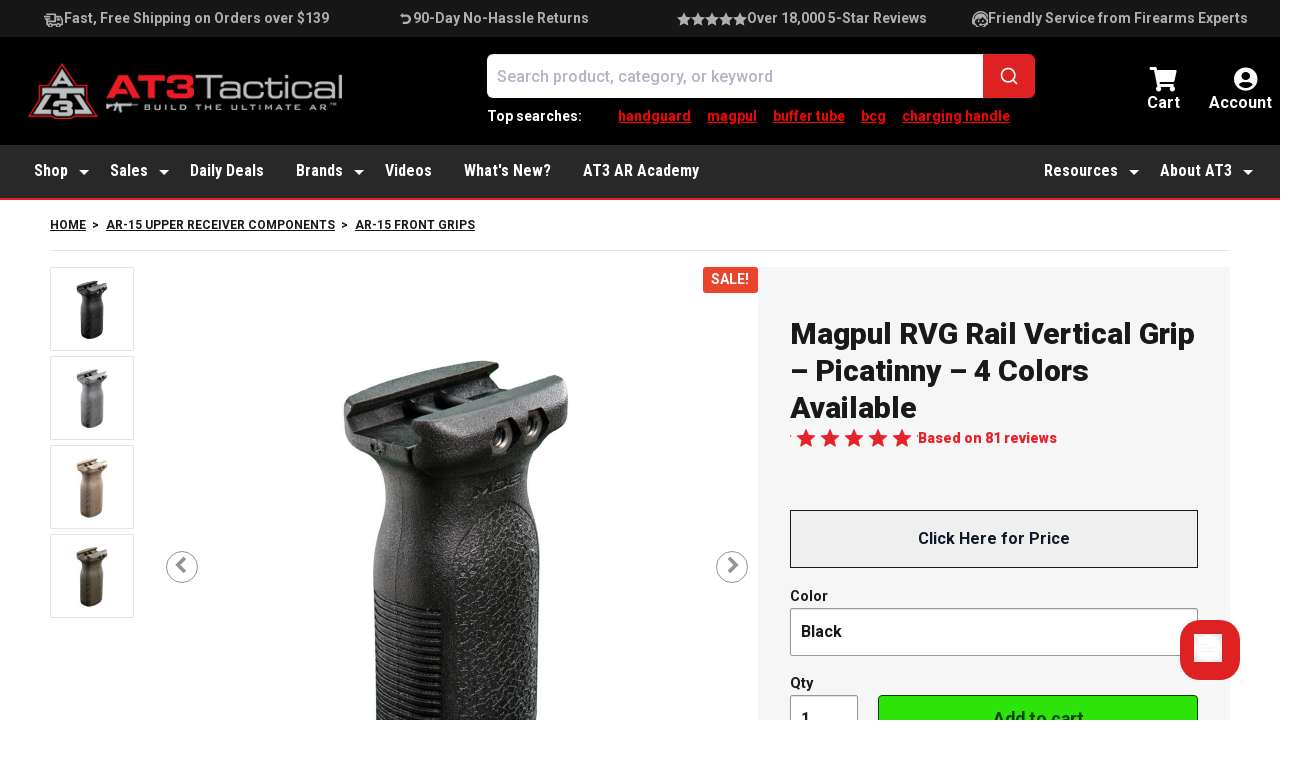

--- FILE ---
content_type: text/css
request_url: https://www.at3tactical.com/wp-content/plugins/at3-yith-reviews-importer/assets/css/popup-fix.css?ver=1.2.6
body_size: -71
content:
/**
 * YITH Reviews Popup Fix
 *
 * Fixes the flash of content issue where popups briefly appear before being hidden.
 * The popups should only be visible when explicitly opened by JavaScript.
 *
 * @package AT3\YithReviewsImporter
 * @version 1.2.4
 */

.yith-ywar-popup {
	display: none !important;
	opacity: 0 !important;
	visibility: hidden !important;
}

.yith-ywar-popup.visible {
	display: flex !important;
	opacity: 1 !important;
	visibility: visible !important;
}


--- FILE ---
content_type: application/javascript
request_url: https://www.at3tactical.com/wp-content/plugins/at3-woocommerce-product-qa/assets/js/qna.js?ver=1.3.1
body_size: 1135
content:
jQuery(document).ready(function($) {

    // Handle form submission via AJAX
    $('#qna-comment-form').on('submit', function(e) {
        e.preventDefault(); // Prevent the default form submission

        // Disable the submit button
        var submitButton = $('#qna-comment-form .submit');
        submitButton.prop('disabled', true);

        var formData = {
            action: 'qna_handle_submission',
            nonce: $('#qna-comment-form input[name="nonce"]').val(), // Include nonce for security
            comment_post_ID: $('#qna-comment-form input[name="comment_post_ID"]').val(),
            author: $('#qna-comment-form input[name="author"]').val(),
            email: $('#qna-comment-form input[name="email"]').val(),
            comment: $('#qna-comment-form textarea[name="comment"]').val(),
            comment_parent: $('#qna-comment-form input[name="comment_parent"]').val(),
        };

        // Send the form data via AJAX
        $.ajax({
            url: qna_ajax_obj.ajax_url,
            type: 'POST',
            data: formData,
            success: function(response) {
                // Re-enable the submit button
                submitButton.prop('disabled', false);

                if (response.success) {
                    // Show the confirmation modal
                    $('#qna-modal').hide(); // Hide the form modal
                    $('#qna-confirmation-modal').show(); // Show the confirmation modal
                } else {
                    alert(response.data.message); // Show error message
                }
            },
            error: function() {
                // Re-enable the submit button
                submitButton.prop('disabled', false);
                alert('There was an error submitting your question or answer.');
            }
        });
    });

    var productId = $('#qna-comment-form input[name="comment_post_ID"]').val(); // $('body #product_id').val(); //.find('.p #roduct').data('id'); // Assuming product ID is stored here

    // Initial load of questions when the page loads
    $.ajax({
        url: qna_ajax_obj.ajax_url, // AJAX URL from wp_localize_script
        type: 'POST',
        data: {
            action: 'qna_load_questions',
            product_id: productId
        },
        success: function(response) {
            // Load the questions into the container
            if ( '<p class="text-brand-black font-bold">Be the first to ask and get expert answers from our team! </p>' === response ) {
                $('.qna-search-wrapper input').hide();
                $('#qna-questions-container').hide();
                $('.ask-question-label').html('Be the first to ask and get expert answers from our team!');
                $('.ask-question-label').addClass('no-questions-yet');
                $('#add-question-btn').addClass('no-questions-yet');
                $('#qa').addClass('no-questions-yet');
                $('.question-divider').hide();
            } else {
                $('#qna-questions-container').html(response);
            }
        }
    });

    // Handle search input changes
    $('#qna-search-input').on('input', function() {
        var searchQuery = $(this).val();

        // Send AJAX request to search questions
        $.ajax({
            url: qna_ajax_obj.ajax_url, // AJAX URL from wp_localize_script
            type: 'POST',
            data: {
                action: 'qna_load_questions',
                product_id: productId,
                search_query: searchQuery
            },
            success: function(response) {
                // Replace the questions container with the new filtered questions
                $('#qna-questions-container').html(response);
            }
        });
    });

    // Open the modal for answering a specific question
    $(document).on('click', '.answer-question-btn', function() {
        var questionId = $(this).data('question-id');
        $('#qna-modal-title').text('Submit an Answer'); // Set modal title to "Submit an Answer"
        $('#comment_parent').val(questionId); // Set comment_parent to the question ID
        $('#your-answer-label').html('Your Answer');
        $('#submit').val('Send Answer'); // Change the submit button text to "Submit Answer"
        $('#qna-modal').show();
    });

     // Open the modal when the "Add Question" button is clicked
     $('#add-question-btn').on('click', function() {
        $('#qna-modal-title').text('Ask a Question'); // Set modal title to "Ask a Question"
        $('#comment_parent').val(0); // Set comment_parent to 0 for new questions
        $('#comment').attr('placeholder', 'Enter your question'); // Change placeholder text
        $('#your-answer-label').html('Your Question');
        $('#submit').val('Submit Question'); // Change the submit button text to "Submit Question"
        $('#qna-modal').show(); // Show the modal
    });

    // Show the confirmation modal if the form was submitted
    if (window.location.href.indexOf('comment_post_ID') > -1 && isFormSubmitted) {
        $('#qna-confirmation-modal').show();
    }

    // Close the confirmation modal
    $('#confirmation-close-btn').on('click', function() {
        $('#qna-confirmation-modal').hide();
    });

    // Close the modal when the "Close" button is clicked
    $('#close-modal-btn').on('click', function() {
        $('#qna-modal').hide();
    });

    // Close the modal when clicking outside the modal content
    $(window).on('click', function(e) {
        if ($(e.target).is('#qna-modal')) {
            $('#qna-modal').hide();
        }
        if ($(e.target).is('#qna-confirmation-modal')) {
            $('#qna-confirmation-modal').hide();
        }
    });
});
